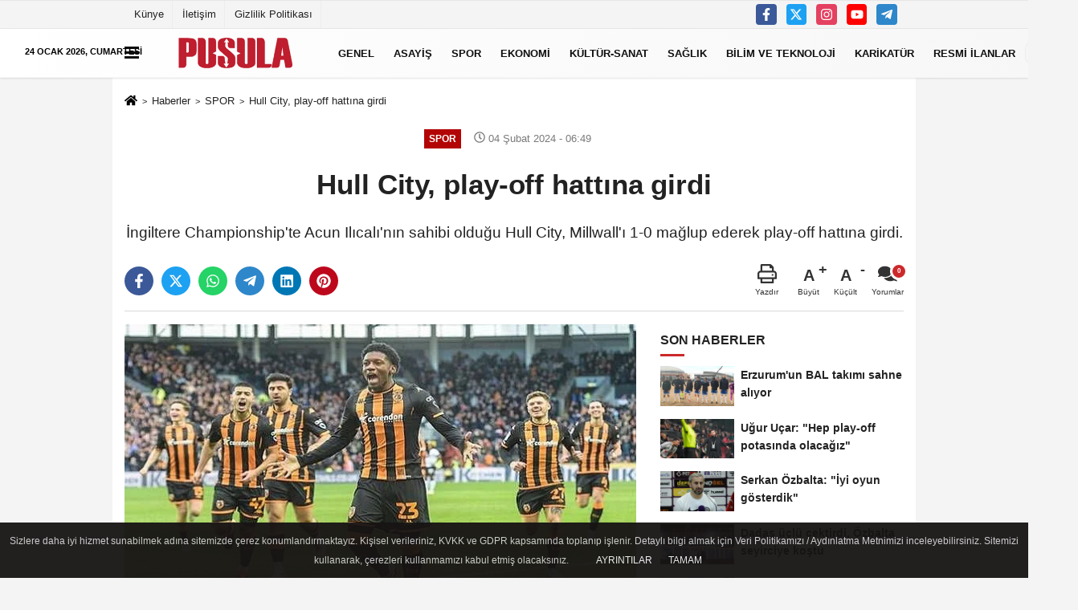

--- FILE ---
content_type: text/html; charset=UTF-8
request_url: https://www.gazetepusula.net/hull-city-play-off-hattina-girdi/344148/
body_size: 15333
content:

    <!DOCTYPE html>
    <html lang="tr-TR"><head>
    <meta name="format-detection" content="telephone=no"/>
    <meta id="meta-viewport" name="viewport" content="width=1200">    <meta charset="utf-8">
    <title>Hull City, play-off hattına girdi - SPOR - Erzurum Pusula Gazetesi - Son Dakika Erzurum Haberleri Güncel Haberler</title>
    <meta name="title" content="Hull City, play-off hattına girdi - SPOR - Erzurum Pusula Gazetesi - Son Dakika Erzurum Haberleri Güncel Haberler">
    <meta name="description" content="İngiltere Championship&#39;te Acun Ilıcalı&#39;nın sahibi olduğu Hull City, Millwall&#39;ı 1-0 mağlup ederek play-off hattına girdi.
">
    <meta name="datePublished" content="2024-02-04T06:49:08+03:00">
    <meta name="dateModified" content="2024-02-03T20:49:09+03:00">
         <meta name="articleSection" content="news">
         
        <meta name="articleAuthor" content="İHA">
        <link rel="canonical" href="https://www.gazetepusula.net/hull-city-play-off-hattina-girdi/344148/" />
    <link rel="manifest" href="https://www.gazetepusula.net/manifest.json">        <meta name="robots" content="max-image-preview:large" />
    <meta name="robots" content="max-snippet:160">
        <meta http-equiv="last-modified" content="2024-02-03T20:49:09+03:00" />
        <link rel="image_src" type="image/jpeg" href="https://www.gazetepusula.net/images/haberler/2024/02/hull-city-play-off-hattina-girdi-500-m.jpg"/>
	    <meta http-equiv="content-language" content="tr"/>
    <meta name="content-language" content="tr">
	<meta name="apple-mobile-web-app-status-bar-style" content="#ebe7e6">
	<meta name="msapplication-navbutton-color" content="#ebe7e6">
    <meta name="theme-color" content="#ebe7e6"/>
    <link rel="shortcut icon" type="image/x-icon" href="https://www.gazetepusula.net/favicon.png">
    <link rel="apple-touch-icon" href="https://www.gazetepusula.net/favicon.png">

    <meta property="og:site_name" content="https://www.gazetepusula.net" />
    <meta property="og:type" content="article" />
    <meta property="og:title" content="Hull City, play-off hattına girdi" />
    <meta property="og:url" content="https://www.gazetepusula.net/hull-city-play-off-hattina-girdi/344148/" />
    <meta property="og:description" content="İngiltere Championship&#39;te Acun Ilıcalı&#39;nın sahibi olduğu Hull City, Millwall&#39;ı 1-0 mağlup ederek play-off hattına girdi.
"/>
    <meta property="og:image" content="https://www.gazetepusula.net/images/haberler/2024/02/hull-city-play-off-hattina-girdi-500-m.jpg" />
    <meta property="og:locale" content="tr_TR" />
    <meta property="og:image:width" content="641" />
    <meta property="og:image:height" content="380" />
    <meta property="og:image:alt" content="Hull City, play-off hattına girdi" />
    
    <meta name="twitter:card" content="summary_large_image" />
    <meta name="twitter:url" content="https://www.gazetepusula.net/hull-city-play-off-hattina-girdi/344148/" />
    <meta name="twitter:title" content="Hull City, play-off hattına girdi" />
    <meta name="twitter:description" content="İngiltere Championship&#39;te Acun Ilıcalı&#39;nın sahibi olduğu Hull City, Millwall&#39;ı 1-0 mağlup ederek play-off hattına girdi.
" />
    <meta name="twitter:image:src" content="https://www.gazetepusula.net/images/haberler/2024/02/hull-city-play-off-hattina-girdi-500-m.jpg" />
    <meta name="twitter:domain" content="https://www.gazetepusula.net" />
    
            
    <link rel="alternate" type="application/rss+xml" title="Hull City, play-off hattına girdi" href="https://www.gazetepusula.net/rss_spor-haberleri_24.xml"/>
    
    <script type="text/javascript">
    var facebookApp = '';
    var facebookAppVersion = 'v10.0';
    var twitter_username = '';
    var reklamtime = "10000";
    var domainname = "https://www.gazetepusula.net";
    var splashcookie = null;
    var splashtime = null;
	var _TOKEN = "48fe1068880d7e69472900426582efde";
    </script>



<link rel="preload" as="style" href="https://www.gazetepusula.net/template/prime/assets/css/app.css?v=2023111313115020251003010409" />

<link rel="stylesheet" type="text/css" media='all' href="https://www.gazetepusula.net/template/prime/assets/css/app.css?v=2023111313115020251003010409"/>
  
<link rel="preload" as="script" href="https://www.gazetepusula.net/template/prime/assets/js/app.js?v=2023111313115020251003010409" />

<script src="https://www.gazetepusula.net/template/prime/assets/js/app.js?v=2023111313115020251003010409"></script>
  
    
   <script src="https://www.gazetepusula.net/template/prime/assets/js/sticky.sidebar.js?v=2023111313115020251003010409"></script>
   
    <script src="https://www.gazetepusula.net/template/prime/assets/js/libs/swiper/swiper.js?v=2023111313115020251003010409" defer></script>

   
        
     
    <script src="https://www.gazetepusula.net/template/prime/assets/js/print.min.js?v=2023111313115020251003010409" defer></script>
     
     
      
      
    <script src="https://www.gazetepusula.net/reg-sw.js?v=2023111313115020251003010409" defer></script>
    
         <script data-schema="organization" type="application/ld+json">
    {
        "@context": "https://schema.org",
        "@type": "Organization",
        "name": "Erzurum Pusula Gazetesi - Son Dakika Erzurum Haberleri Güncel Haberler",
        "url": "https://www.gazetepusula.net",
        "logo": {
        "@type": "ImageObject",
		"url": "https://www.gazetepusula.net/images/genel/footerlogo_3.png",
		"width": 360,
        "height": 90},
        "sameAs": [
            "https://www.facebook.com/gazetepusula.net/",
            "https://www.youtube.com/channel/UCqvBctn4EmnHZXx0S2lLbqw",
            "https://twitter.com/pusula25gzt",
            "https://www.instagram.com",
            "",
            "",
            ""
        ]
    }

        </script> 
    <script type="application/ld+json">
    {
        "@context": "https://schema.org",
        "@type": "BreadcrumbList",
		"@id": "https://www.gazetepusula.net/hull-city-play-off-hattina-girdi/344148/#breadcrumb",
        "itemListElement": [{
            "@type": "ListItem",
            "position": 1,
            "item": {
                "@id": "https://www.gazetepusula.net",
                "name": "Ana Sayfa"
            }
        }, {
            "@type": "ListItem",
            "position": 2,
            "item": {"@id": "https://www.gazetepusula.net/spor-haberleri/","name": "SPOR"
            }
        }, {
            "@type": "ListItem",
            "position": 3,
            "item": {
                "@id": "https://www.gazetepusula.net/hull-city-play-off-hattina-girdi/344148/",
                "name": "Hull City, play-off hattına girdi"
            }
        }]
    }
    </script>
      <script type="application/ld+json">
{
    "@context": "https://schema.org",
   "@type": "NewsArticle",
	"inLanguage":"tr-TR",
    "mainEntityOfPage": {
        "@type": "WebPage",
        "@id": "https://www.gazetepusula.net/hull-city-play-off-hattina-girdi/344148/"
    },
    "headline": "Hull City, play-off hattına girdi",
    "name": "Hull City, play-off hattına girdi",
    "articleBody": "İngiltere Championship&#39;in 30. haftasında Hull City, sahasında Millwall ile karşı karşıya geldi. Türk iş insanı Acun Ilıcalı&#39;nın sahibi olduğu ve ligde play-off yarışı veren Hull City&#39;de milli futbolcu Ozan Tufan mücadeleye 11&#39;de başladı. Turuncu-siyahlılar, 5. dakikada Jaden Philogene-Bidace&#39;in ayağından bulduğu golle maçı 1-0 kazandı. Bu sonuçla Hull City, ligde üst üste 2. galibiyetini elde ederek puanını 45&#39;e yükseltti. Ligde 6. sıraya çıkan Hull City, play-off hattına da girmiş oldu. İngiliz ekibinin yeni transferi Abdulkadir Ömür ise yedek kulübesinde bulunurken, maçta süre alamadı.
Turuncu-lacivertliler, bir sonraki hafta Swansea City&#39;yi konuk edecek.
",
    "articleSection": "SPOR",
	"wordCount": 89,
		"image": [{
	"@type": "ImageObject",
	"url": "https://www.gazetepusula.net/images/haberler/2024/02/hull-city-play-off-hattina-girdi-500-m.jpg", 
	"height": 380, 
	"width": 641 }], 
		
	 
    "datePublished": "2024-02-04T06:49:08+03:00",
    "dateModified": "2024-02-03T20:49:09+03:00",
    "genre": "news",
	"isFamilyFriendly":"True",
	"publishingPrinciples":"https://www.gazetepusula.net/gizlilik-ilkesi.html",
	
		"thumbnailUrl": "https://www.gazetepusula.net/images/haberler/2024/02/hull-city-play-off-hattina-girdi-500-m.jpg",
		
    "typicalAgeRange": "7-",
    "keywords": "",
	 	"author": {
        "@type": "Person",
        "name": "Melek Ahıskalı",
		"url": "https://www.gazetepusula.net/editor/melek-ahiskali"
    },
	    "publisher": {
        "@type": "Organization",
        "name": "Erzurum Pusula Gazetesi - Son Dakika Erzurum Haberleri Güncel Haberler",
        "logo": {
            "@type": "ImageObject",
            "url": "https://www.gazetepusula.net/images/genel/footerlogo_3.png",
            "width": 360,
            "height": 90        }
    }, 
	 "description": "İngiltere Championship&#39;te Acun Ilıcalı&#39;nın sahibi olduğu Hull City, Millwall&#39;ı 1-0 mağlup ederek play-off hattına girdi.
"
}

    </script>

<link rel="dns-prefetch" href="//cdn.p.analitik.bik.gov.tr">
<script>!function(){var t=document.createElement("script");t.setAttribute("src",'https://cdn.p.analitik.bik.gov.tr/tracker'+(typeof Intl!=="undefined"?(typeof (Intl||"").PluralRules!=="undefined"?'1':typeof Promise!=="undefined"?'2':typeof MutationObserver!=='undefined'?'3':'4'):'4')+'.js'),t.setAttribute("data-website-id","3a671c8d-e038-4948-b15f-83c237d5049a"),t.setAttribute("data-host-url",'//3a671c8d-e038-4948-b15f-83c237d5049a.collector.p.analitik.bik.gov.tr'),document.head.appendChild(t)}();</script>

<style>
.badge, .notlikeid {
    display: block;
}
.resmi-ilanlar-alti .badge, .sikayet {
    display: block !important;
}
.video-thumbnail:before {
    top: 30%;
    opacity: .9;
}
.sondakika-bg {
    max-width: 1420px !important;
	height:0px !important;
}
.sondakika-bg #bugun {
    color: #000;
    top: -57px;
    position: absolute;
    z-index: 9999;
    text-transform: uppercase;
    font-weight: bold;
    font-size: .7rem;
}
.sondakika-bg .col-md-7{
display:none !important;
}
@media only screen and (max-width: 1024px) {
.sondakika-bg {
 display:none !important;
}
footer .nav li:nth-child(5){
    display: block !important;
    text-align: center;
    margin: auto;
}
}
@media only screen and (max-width: 992px) {
.image-editor .gradient-bg{
    position: absolute;
    z-index: 30;
    left: 0px;
    bottom: -30px;
    right: 0px;
    padding: 10px 15px !important;
    background: linear-gradient(to bottom, transparent 0%, #000 90%, #000 100%) !important;
}
.image-editor .editor-heading{
 color: #fff !important;
}
.image-editor .image-editor-view{
padding: 0 !important;
}
.swiper-button-prev svg, .swiper-button-next svg {
    width: 30px;
    height: 30px;
}
.swiper-button-prev, .swiper-button-next {
    top: 40%;
}
}
</style>
<!-- Google Tag Manager -->
<script>(function(w,d,s,l,i){w[l]=w[l]||[];w[l].push({'gtm.start':
new Date().getTime(),event:'gtm.js'});var f=d.getElementsByTagName(s)[0],
j=d.createElement(s),dl=l!='dataLayer'?'&l='+l:'';j.async=true;j.src=
'https://www.googletagmanager.com/gtm.js?id='+i+dl;f.parentNode.insertBefore(j,f);
})(window,document,'script','dataLayer','GTM-KB6LSR8');</script>
<!-- End Google Tag Manager -->
<script async src="https://pagead2.googlesyndication.com/pagead/js/adsbygoogle.js?client=ca-pub-3255470995048212" crossorigin="anonymous"></script>
<script type="text/javascript">
var rightMouseClicked = false;

function handleMouseDown(e) {
  //e.button describes the mouse button that was clicked
  // 0 is left, 1 is middle, 2 is right
  if (e.button === 2) {
    rightMouseClicked = true;
  } else if (e.button === 0) {  
    //Do something if left button was clicked and right button is still pressed
    if (rightMouseClicked) {
      console.log("hello");
      //code
    }
  }
  console.log(rightMouseClicked);
}

function handleMouseUp(e) {
  if (e.button === 2) {
    rightMouseClicked = false;
  }
  console.log(rightMouseClicked);
}

document.addEventListener("mousedown", handleMouseDown);
document.addEventListener("mouseup", handleMouseUp);
document.addEventListener("contextmenu", function(e) {
  e.preventDefault();
});
//form tags to omit in NS6+:
var omitformtags=["input", "textarea", "select"]
omitformtags=omitformtags.join("|")
function disableselect(e){
if (omitformtags.indexOf(e.target.tagName.toLowerCase())==-1)
return false
}
function reEnable(){
return true
}
if (typeof document.onselectstart!="undefined")
document.onselectstart=new Function ("return false")
else{
document.onmousedown=disableselect
document.onmouseup=reEnable
}
</script>
</head>
<body class="">

   
    
    
 
         
         
 
<div class="container position-relative">
<div class="sabit-reklam fixed-reklam"></div>
<div class="sabit-reklam sag-sabit fixed-reklam"></div>
</div>
   


    
  
  
  <div class="container-fluid d-md-block d-none header-border">
<div class="container d-md-block d-none">

<div class="row">

<div class="col-md-7">
<ul class="nav text-12 float-left">
            
                    <li><a class="nav-link-top" href="https://www.gazetepusula.net/kunye.html" title="Künye" rel="external">Künye</a></li><li><a class="nav-link-top" href="https://www.gazetepusula.net/iletisim.html" title="İletişim" rel="external">İletişim</a></li><li><a class="nav-link-top" href="https://www.gazetepusula.net/gizlilik-politikasi.html" title="Gizlilik Politikası" rel="external">Gizlilik Politikası</a></li>            
                </ul></div>

<div class="col-md-5">

<div class="my-1 float-right">
                         <a href="https://www.facebook.com/gazetepusula.net/" title="https://www.facebook.com/gazetepusula.net/" target="_blank" rel="noopener" class="bg-facebook btn btn-icon-top rounded mr-2"><svg width="16" height="16" class="svg-wh">
                        <use xlink:href="https://www.gazetepusula.net/template/prime/assets/img/spritesvg.svg#facebook-f" />
                    </svg>
                        </a>
                                                                         <a href="https://twitter.com/pusula25gzt" title="https://twitter.com/pusula25gzt" target="_blank" rel="noopener" class="bg-twitter btn btn-icon-top rounded mr-2"><svg width="16" height="16" class="svg-wh">
                        <use xlink:href="https://www.gazetepusula.net/template/prime/assets/img/spritesvg.svg#twitterx" />
                    </svg>
                        </a>
                                                                         <a href="https://www.instagram.com" title="https://www.instagram.com" target="_blank" rel="noopener" class="bg-instagram btn btn-icon-top rounded mr-2"><svg width="16" height="16" class="svg-wh">
                        <use xlink:href="https://www.gazetepusula.net/template/prime/assets/img/spritesvg.svg#instagram" />
                    </svg>
                        </a>
                                                                         <a href="https://www.youtube.com/channel/UCqvBctn4EmnHZXx0S2lLbqw" title="https://www.youtube.com/channel/UCqvBctn4EmnHZXx0S2lLbqw" target="_blank" rel="noopener" class="bg-youtube btn btn-icon-top rounded mr-2"><svg width="16" height="16" class="svg-wh">
                        <use xlink:href="https://www.gazetepusula.net/template/prime/assets/img/spritesvg.svg#youtube" />
                    </svg>
                        </a>
                                                  
                         
                         
                                                    
                         
 
                         
                                                    
                         
                                                    
                         
                                                 <a href="admin" target="_blank" rel="noopener" class="bg-telegram btn btn-icon-top rounded mr-2" title="admin"><svg width="16" height="16" class="svg-wh">
                        <use xlink:href="https://www.gazetepusula.net/template/prime/assets/img/spritesvg.svg#telegram" />
                    </svg>
                        </a>
                                                  
                                                  
                         
</div>

</div>


  </div>              
</div>
</div>
    <div class="header-border"></div>
    <nav class="d-print-none navbar navbar-expand-lg bg-white align-items-center header box-shadow-menu">
    <div class="container"><div class="menu" data-toggle="modal" data-target="#menu-aside" data-toggle-class="modal-open-aside">
        <span class="menu-item"></span>
        <span class="menu-item"></span>
        <span class="menu-item"></span>
    </div>
    <a class="navbar-brand logo align-items-center" href="https://www.gazetepusula.net" title="Erzurum Pusula Gazetesi - Son Dakika Erzurum Haberleri Güncel Haberler"><picture>
  <source data-srcset="https://www.gazetepusula.net/images/genel/footerlogo.webp?v=2023111313115020251003010409" type="image/webp" class="img-fluid logoh">
  <source data-srcset="https://www.gazetepusula.net/images/genel/footerlogo_3.png?v=2023111313115020251003010409" type="image/jpeg" class="img-fluid logoh"> 
  <img src="https://www.gazetepusula.net/images/genel/footerlogo_3.png?v=2023111313115020251003010409" alt="Anasayfa" class="img-fluid logoh" width="100%" height="100%">
</picture></a>
    <ul class="navbar-nav mr-auto font-weight-bolder nav-active-border bottom b-primary d-none d-md-flex">
    <li class="nav-item text-uppercase"><a class="nav-link text-uppercase" href="https://www.gazetepusula.net/genel/" title="GENEL"  rel="external" >GENEL</a></li><li class="nav-item text-uppercase"><a class="nav-link text-uppercase" href="https://www.gazetepusula.net/asayis/" title="ASAYİŞ"  rel="external" >ASAYİŞ</a></li><li class="nav-item text-uppercase"><a class="nav-link text-uppercase" href="https://www.gazetepusula.net/spor-haberleri/" title="SPOR"  rel="external" >SPOR</a></li><li class="nav-item text-uppercase"><a class="nav-link text-uppercase" href="https://www.gazetepusula.net/ekonomi/" title="EKONOMİ"  rel="external" >EKONOMİ</a></li><li class="nav-item text-uppercase"><a class="nav-link text-uppercase" href="https://www.gazetepusula.net/kultur-sanat/" title="KÜLTÜR-SANAT"  rel="external" >KÜLTÜR-SANAT</a></li><li class="nav-item text-uppercase"><a class="nav-link text-uppercase" href="https://www.gazetepusula.net/saglik/" title="SAĞLIK"  rel="external" >SAĞLIK</a></li><li class="nav-item text-uppercase"><a class="nav-link text-uppercase" href="https://www.gazetepusula.net/bilim-ve-teknoloji/" title="BİLİM VE TEKNOLOJİ"  rel="external" >BİLİM VE TEKNOLOJİ</a></li><li class="nav-item text-uppercase"><a class="nav-link text-uppercase" href="https://www.gazetepusula.net/karikaturler/" rel="external" >KARİKATÜR</a></li><li class="nav-item text-uppercase"><a class="nav-link text-uppercase" href="https://www.gazetepusula.net/resmi-ilanlar/" title="RESMİ İLANLAR"  rel="external" >RESMİ İLANLAR</a></li>    </ul>
    
    <ul class="navbar-nav ml-auto align-items-center font-weight-bolder">
        <li class="nav-item"><a href="javascript:;" data-toggle="modal" data-target="#search-box" class="search-button nav-link py-1" title="Arama"><svg class="svg-bl" width="14" height="18">
                        <use xlink:href="https://www.gazetepusula.net/template/prime/assets/img/spritesvg.svg#search" />
                    </svg> <span> Ara</span></a></li>
    </ul>
    </div></nav>

</header>

<div class="container-fluid d-md-block sondakika-bg d-print-none">
    <div class="row py-s px-3">
    
        <div class="col-md-5">
                    <span id="bugun">Bugün                                                        <script>
                                      
                                       function tarihsaat() {
                                           var b = new Date, g = b.getSeconds(), d = b.getMinutes(), a = b.getHours(), c = b.getDay(), h = b.getDate(), k = b.getMonth(), b = b.getFullYear();
                                           10 > a && (a = "0" + a);
                                           10 > g && (g = "0" + g);
                                           10 > d && (d = "0" + d);
                                           document.getElementById("bugun").innerHTML = h + " " + "Ocak Şubat Mart Nisan Mayıs Haziran Temmuz Ağustos Eylül Ekim Kasım Aralık".split(" ")[k] + " " + b + ", " + "Pazar Pazartesi Salı Çarşamba Perşembe Cuma Cumartesi".split(" ")[c] + " ";
                                           setTimeout("tarihsaat()", 1E3)
                                       }
                                       function CC_noErrors() {
                                           return !0
                                       }
                                       window.onerror = CC_noErrors;
                                       function bookmarksite(b, g) {
                                           document.all ? window.external.AddFavorite(g, b) : window.sidebar && window.sidebar.addPanel(b, g, "")
                                       }
                                      
                                       tarihsaat();</script></span> 
        </div> 


        <div class="col-md-7 d-none d-md-block">
         	
	<div class="text-right text-16">
				                                <a href="https://www.gazetepusula.net/kose-yazarlari/" class="px-3" title="Köşe Yazarları" rel="external"><svg class="svg-whss" width="18" height="18">
                        <use xlink:href="https://www.gazetepusula.net/template/prime/assets/img/sprite.svg#user-edit" />
                    </svg> Yazarlar</a>                                <a class="px-3" href="https://www.gazetepusula.net/kullanici-girisi/" rel="external"><svg class="svg-whss" width="18" height="18">
                        <use xlink:href="https://www.gazetepusula.net/template/prime/assets/img/sprite.svg#user" />
                    </svg> Üye Paneli</a>
                            </div>
        </div>   
    </div>
</div>

            
        

 
    <div class="fixed-share bg-white box-shadow is-hidden align-items-center d-flex post-tools px-3">
        <span class="bg-facebook post-share share-link" onClick="ShareOnFacebook('https://www.gazetepusula.net/hull-city-play-off-hattina-girdi/344148/');return false;" title="facebook"><svg width="18" height="18" class="svg-wh"><use xlink:href="https://www.gazetepusula.net/template/prime/assets/img/sprite.svg?v=1#facebook-f"></use></svg>
        </span>
        <span class="bg-twitter post-share share-link" onClick="ShareOnTwitter('https://www.gazetepusula.net/hull-city-play-off-hattina-girdi/344148/', 'tr', '', 'Hull City, play-off hattına girdi')" title="twitter"><svg width="18" height="18" class="svg-wh"><use xlink:href="https://www.gazetepusula.net/template/prime/assets/img/sprite.svg?v=1#twitterx"></use></svg></span>
        <a rel="noopener" class="bg-whatsapp post-share share-link" href="https://api.whatsapp.com/send?text=Hull City, play-off hattına girdi https://www.gazetepusula.net/hull-city-play-off-hattina-girdi/344148/" title="whatsapp"><svg width="18" height="18" class="svg-wh"><use xlink:href="https://www.gazetepusula.net/template/prime/assets/img/sprite.svg?v=1#whatsapp"></use></svg></a>
         <a target="_blank" rel="noopener" class="bg-telegram post-share share-link" href="https://t.me/share/url?url=https://www.gazetepusula.net/hull-city-play-off-hattina-girdi/344148/&text=Hull City, play-off hattına girdi" title="telegram"><svg width="18" height="18" class="svg-wh"><use xlink:href="https://www.gazetepusula.net/template/prime/assets/img/sprite.svg?v=1#telegram"></use></svg></a>
         <a target="_blank" rel="noopener" class="bg-linkedin post-share share-link" href="https://www.linkedin.com/shareArticle?url=https://www.gazetepusula.net/hull-city-play-off-hattina-girdi/344148/" title="linkedin"><svg width="18" height="18" class="svg-wh"><use xlink:href="https://www.gazetepusula.net/template/prime/assets/img/sprite.svg?v=1#linkedin"></use></svg></a>
         <a target="_blank" rel="noopener" class="bg-pinterest post-share share-link" href="https://pinterest.com/pin/create/button/?url=https://www.gazetepusula.net/hull-city-play-off-hattina-girdi/344148/&media=https://www.gazetepusula.net/images/haberler/2024/02/hull-city-play-off-hattina-girdi-500-m.jpg&description=Hull City, play-off hattına girdi" title="pinterest"><svg width="18" height="18" class="svg-wh"><use xlink:href="https://www.gazetepusula.net/template/prime/assets/img/sprite.svg?v=1#pinterest"></use></svg></a>
                   
        
        <div class="ml-auto d-flex align-items-center">
     
          
            <a href="javascript:;" class="font-buyut text-muted text-center font-button plus mr-2">
                <span>A</span>
                <div class="text-10 font-weight-normal">Büyüt</div>
            </a>
            <a href="javascript:;" class="font-kucult text-muted text-center font-button mr-2">
                <span>A</span>
                <div class="text-10 font-weight-normal">Küçült</div>
            </a>
                        <a href="javascript:;" class="text-muted text-center position-relative scroll-go" data-scroll="yorumlar-344148" data-count="0">
                <svg class="svg-gr" width="24" height="24"><use xlink:href="https://www.gazetepusula.net/template/prime/assets/img/sprite.svg?v=1#comments" /></svg>
                <div class="text-10">Yorumlar</div>
            </a>
                    </div>
    </div>    
    
    <div class="print-body" id="print-344148">
        <div class="container py-1 bg-white"> 
            <nav aria-label="breadcrumb">
                <ol class="breadcrumb justify-content-left">
                    <li class="breadcrumb-item"><a href="https://www.gazetepusula.net" title="Ana Sayfa"><svg class="svg-br-2" width="16" height="16"><use xlink:href="https://www.gazetepusula.net/template/prime/assets/img/sprite.svg?v=1#home" /></svg></a></li>
                    <li class="breadcrumb-item"><a href="https://www.gazetepusula.net/arsiv/" title="Arşiv">Haberler</a></li>
                                        <li class="breadcrumb-item"><a href="https://www.gazetepusula.net/spor-haberleri/" title="SPOR">SPOR</a></li>
                                        <li class="breadcrumb-item active d-md-block d-none" aria-current="page"><a href="https://www.gazetepusula.net/hull-city-play-off-hattina-girdi/344148/" title="Hull City, play-off hattına girdi">Hull City, play-off hattına girdi</a></li>
                </ol>
            </nav>
     
     
             
             <div id="haberler">
                 <div class="haber-kapsa print-body" id="print-344148">
                    <div class="news-start">
                        <article id="haber-344148">
                            <div   class="text-md-center" >
                                <div class="text-muted text-sm py-2 d-md-flex align-items-center justify-content-center d-none">
                                    <div class="badge badge-lg text-uppercase bg-primary mr-3 " style="background: !important;">
                                        SPOR                                    </div>
                                    <div class="text-12 text-fade"><svg class="svg-gr-2" width="14" height="14"><use xlink:href="https://www.gazetepusula.net/template/prime/assets/img/sprite.svg?v=1#clock"></use></svg>
                                        04 Şubat 2024 - 06:49                                    </div>
                                    <div class="ml-3 text-12 text-fade">
                                                                            </div>
                                </div>
                                
                                                                
                                <h1 class="text-36 post-title my-2 py-2 font-weight-bold">
                                    Hull City, play-off hattına girdi                                </h1>
                                
                                                                                                   <h2 class="text-2222 mb-0 my-2 py-2 font-weight-normal">İngiltere Championship'te Acun Ilıcalı'nın sahibi olduğu Hull City, Millwall'ı 1-0 mağlup ederek play-off hattına girdi.
</h2>
                                                                                                  
                                
                                <div class="text-muted text-sm py-2 d-md-none align-items-center d-flex text-nowrap">
                                     <div class="badge badge-lg text-uppercase bg-primary mr-3">
                                        SPOR                                    </div>
                                    <div class="text-12">
                                        04 Şubat 2024 - 06:49                                    </div>
                                    <div class="ml-3 d-none d-md-block text-12">
                                                                            </div>
                                </div>
                                
                               
                                
                                
                                
                                


<div class="fix-socials_btm d-flex d-md-none">
 <div class="post-tools">
                                   <a rel="noopener" class="post-share share-link" href="https://www.gazetepusula.net" title="Ana Sayfa"><svg width="18" height="18" class="svg-wh"><use xlink:href="https://www.gazetepusula.net/template/prime/assets/img/sprite.svg?v=1#home"></use></svg></a>
                                    <span class="bg-facebook post-share share-link" onClick="ShareOnFacebook('https://www.gazetepusula.net/hull-city-play-off-hattina-girdi/344148/');return false;" title="facebook"><svg width="18" height="18" class="svg-wh"><use xlink:href="https://www.gazetepusula.net/template/prime/assets/img/sprite.svg?v=1#facebook-f"></use></svg>
                                    </span>
                                    <span class="bg-twitter post-share share-link" onClick="ShareOnTwitter('https://www.gazetepusula.net/hull-city-play-off-hattina-girdi/344148/', 'tr', '', 'Hull City, play-off hattına girdi')" title="twitter"><svg width="18" height="18" class="svg-wh"><use xlink:href="https://www.gazetepusula.net/template/prime/assets/img/sprite.svg?v=1#twitterx"></use></svg>
                                    </span>
                                    <a target="_blank" rel="noopener" class="bg-whatsapp post-share share-link" href="https://api.whatsapp.com/send?text=Hull City, play-off hattına girdi https://www.gazetepusula.net/hull-city-play-off-hattina-girdi/344148/" title="whatsapp"><svg width="18" height="18" class="svg-wh"><use xlink:href="https://www.gazetepusula.net/template/prime/assets/img/sprite.svg?v=1#whatsapp"></use></svg></a>
                                     <a target="_blank" rel="noopener" class="bg-telegram post-share share-link" href="https://t.me/share/url?url=https://www.gazetepusula.net/hull-city-play-off-hattina-girdi/344148/&text=Hull City, play-off hattına girdi" title="telegram"><svg width="18" height="18" class="svg-wh"><use xlink:href="https://www.gazetepusula.net/template/prime/assets/img/sprite.svg?v=1#telegram"></use></svg></a>
                                     <a target="_blank" rel="noopener" class="bg-linkedin post-share share-link" href="https://www.linkedin.com/shareArticle?url=https://www.gazetepusula.net/hull-city-play-off-hattina-girdi/344148/" title="linkedin"><svg width="18" height="18" class="svg-wh"><use xlink:href="https://www.gazetepusula.net/template/prime/assets/img/sprite.svg?v=1#linkedin"></use></svg></a>
                                    <a target="_blank" rel="noopener" class="bg-pinterest post-share share-link" href="https://pinterest.com/pin/create/button/?url=https://www.gazetepusula.net/hull-city-play-off-hattina-girdi/344148/&media=https://www.gazetepusula.net/images/haberler/2024/02/hull-city-play-off-hattina-girdi-500-m.jpg&description=Hull City, play-off hattına girdi" title="pinterest"><svg width="18" height="18" class="svg-wh"><use xlink:href="https://www.gazetepusula.net/template/prime/assets/img/sprite.svg?v=1#pinterest"></use></svg></a>
                                    <div class="ml-5 ml-auto d-flex align-items-center">
                                     
                                                                                <a href="javascript:;" class="text-muted text-center position-relative scroll-go d-md-inline-block " data-scroll="yorumlar-344148" data-count="0">
                                            <svg class="svg-gr" width="24" height="24"><use xlink:href="https://www.gazetepusula.net/template/prime/assets/img/sprite.svg?v=1#comments" /></svg>
                                            <div class="text-10">Yorumlar</div>
                                        </a>
                                                                            </div>
                                </div>
</div>

                        
                                <div class="post-tools my-3 d-flex d-print-none flex-scroll flex-wrap">
                                    <span class="bg-facebook post-share share-link" onClick="ShareOnFacebook('https://www.gazetepusula.net/hull-city-play-off-hattina-girdi/344148/');return false;" title="facebook"><svg width="18" height="18" class="svg-wh"><use xlink:href="https://www.gazetepusula.net/template/prime/assets/img/sprite.svg?v=1#facebook-f"></use></svg>
                                    </span>
                                    <span class="bg-twitter post-share share-link" onClick="ShareOnTwitter('https://www.gazetepusula.net/hull-city-play-off-hattina-girdi/344148/', 'tr', '', 'Hull City, play-off hattına girdi')" title="twitter"><svg width="18" height="18" class="svg-wh"><use xlink:href="https://www.gazetepusula.net/template/prime/assets/img/sprite.svg?v=1#twitterx"></use></svg>
                                    </span>
                                    <a target="_blank" rel="noopener" class="bg-whatsapp post-share share-link" href="https://api.whatsapp.com/send?text=Hull City, play-off hattına girdi https://www.gazetepusula.net/hull-city-play-off-hattina-girdi/344148/" title="whatsapp"><svg width="18" height="18" class="svg-wh"><use xlink:href="https://www.gazetepusula.net/template/prime/assets/img/sprite.svg?v=1#whatsapp"></use></svg></a>
                                     <a target="_blank" rel="noopener" class="bg-telegram post-share share-link" href="https://t.me/share/url?url=https://www.gazetepusula.net/hull-city-play-off-hattina-girdi/344148/&text=Hull City, play-off hattına girdi" title="telegram"><svg width="18" height="18" class="svg-wh"><use xlink:href="https://www.gazetepusula.net/template/prime/assets/img/sprite.svg?v=1#telegram"></use></svg></a>
                                     <a target="_blank" rel="noopener" class="bg-linkedin post-share share-link" href="https://www.linkedin.com/shareArticle?url=https://www.gazetepusula.net/hull-city-play-off-hattina-girdi/344148/" title="linkedin"><svg width="18" height="18" class="svg-wh"><use xlink:href="https://www.gazetepusula.net/template/prime/assets/img/sprite.svg?v=1#linkedin"></use></svg></a>
                                    <a target="_blank" rel="noopener" class="bg-pinterest post-share share-link" href="https://pinterest.com/pin/create/button/?url=https://www.gazetepusula.net/hull-city-play-off-hattina-girdi/344148/&media=https://www.gazetepusula.net/images/haberler/2024/02/hull-city-play-off-hattina-girdi-500-m.jpg&description=Hull City, play-off hattına girdi" title="pinterest"><svg width="18" height="18" class="svg-wh"><use xlink:href="https://www.gazetepusula.net/template/prime/assets/img/sprite.svg?v=1#pinterest"></use></svg></a>
                                   
                                    


                                                                       
                                    <div class="ml-5 ml-auto d-flex align-items-center">
                                                                                                                       <a href="javascript:;" class="text-muted text-center mr-4 printer d-none d-md-inline-block" name="print344148" id="344148" title="Yazdır">
                                            <svg class="svg-gr" width="24" height="24"><use xlink:href="https://www.gazetepusula.net/template/prime/assets/img/sprite.svg?v=1#print" /></svg>
                                            <div class="text-10">Yazdır</div>
                                        </a>
                                                                                <a href="javascript:;" class="font-buyut text-muted text-center font-button plus mr-2">
                                            <span>A</span>
                                            <div class="text-10 font-weight-normal">Büyüt</div>
                                        </a>
                                        <a href="javascript:;" class="font-kucult text-muted text-center font-button mr-2">
                                            <span>A</span>
                                            <div class="text-10 font-weight-normal">Küçült</div>
                                        </a>
                                                                                <a href="javascript:;" class="text-muted text-center position-relative scroll-go d-none d-md-inline-block " data-scroll="yorumlar-344148" data-count="0">
                                            <svg class="svg-gr" width="24" height="24"><use xlink:href="https://www.gazetepusula.net/template/prime/assets/img/sprite.svg?v=1#comments" /></svg>
                                            <div class="text-10">Yorumlar</div>
                                        </a>
                                                                            </div>
                                </div>
                            </div>
                            
                            
                            <div class="border-bottom my-3"></div>
                            <div class="row">
                                <div class="col-md-8">
                                    <div class="lazy mb-4 responsive-image">
                                                                                
        <a target="_blank" data-fancybox="image" href="https://www.gazetepusula.net/images/haberler/2024/02/hull-city-play-off-hattina-girdi-500.jpg" title="Hull City, play-off hattına girdi"><picture>
  <source data-srcset="https://www.gazetepusula.net/images/haberler/2024/02/hull-city-play-off-hattina-girdi-500-webp.webp" type="image/webp">
  <source data-srcset="https://www.gazetepusula.net/images/haberler/2024/02/hull-city-play-off-hattina-girdi-500.jpg" type="image/jpeg"> 
  <img src="https://www.gazetepusula.net/template/prime/assets/img/641x380.jpg?v=2023111313115020251003010409" data-src="https://www.gazetepusula.net/images/haberler/2024/02/hull-city-play-off-hattina-girdi-500.jpg" alt="Hull City, play-off hattına girdi" class="img-fluid lazy" width="100%" height="100%">
</picture></a>		
	   


                                    
                                                                                
                                        
                                    </div>
                                    
                                                  
                                    
                                                                 
                               
                                    <div class="post-body my-3">
                                    
                                                                        
                                                                                    <div class="img_position_left">
                                                    <div class=" text-center" ><div class=""><img data-src="https://www.gazetepusula.net/images/reklam/cats_3.jpg" alt="Reklam" class="img-fluid lazy" /></div></div>                                                </div>
                                                                                        
   

 <div class="detay" property="articleBody">  
 
                                                             
                                                              
<p>İngiltere Championship'in 30. haftasında Hull City, sahasında Millwall ile karşı karşıya geldi. Türk iş insanı Acun Ilıcalı'nın sahibi olduğu ve ligde play-off yarışı veren Hull City'de milli futbolcu Ozan Tufan mücadeleye 11'de başladı. Turuncu-siyahlılar, 5. dakikada Jaden Philogene-Bidace'in ayağından bulduğu golle maçı 1-0 kazandı. Bu sonuçla Hull City, ligde üst üste 2. galibiyetini elde ederek puanını 45'e yükseltti. Ligde 6. sıraya çıkan Hull City, play-off hattına da girmiş oldu. İngiliz ekibinin yeni transferi Abdulkadir Ömür ise yedek kulübesinde bulunurken, maçta süre alamadı.<br />
Turuncu-lacivertliler, bir sonraki hafta Swansea City'yi konuk edecek.</p>
İHA  
    
  
 </div>                                   

         
         
         
         
         
                   
                                        
                                    
                                                                                
                                                                       
                                        
										                                      
                                    </div>
                                    
     
   
                              
        
      

      
          
    
     

 




 


                                                          


<div class="my-3 py-1 d-print-none commenttab" id="yorumlar-344148">
    <div class="b-t">
        <div class="nav-active-border b-primary top">
            <ul class="nav font-weight-bold  align-items-center" id="myTab" role="tablist">
                                <li class="nav-item" role="tab" aria-selected="false">
                    <a class="nav-link py-3 active" id="comments-tab-344148"
                       data-toggle="tab" href="#comments-344148"><span
                            class="d-md-block text-16">YORUMLAR</span></a>
                </li>


                            </ul>

        </div>
    </div>


    <div class="tab-content">
        
        <div class="tab-pane show active" id="comments-344148">
            <div class="my-3">
                <div class="commentResult"></div>


                <form class="contact_form commentstyle" action="" onsubmit="return tumeva.commentSubmit(this)"
                      name="yorum">

                    <div class="reply my-2" id="kim" style="display:none;"><strong> <span></span>
                        </strong> adlı kullanıcıya cevap                        <a href="#" class="notlikeid reply-comment-cancel">x</a>
                    </div>

                    

                    <div class="form-group">

 
<textarea onkeyup="textCounterJS(this.form.Yorum,this.form.remLensoz,1000);" id="yorum" type="text" minlength="10"
          name="Yorum"
          required="required" class="form-control pb-4" placeholder="Kanunlara aykırı, konuyla ilgisi olmayan, küfür içeren yorumlar onaylanmamaktadır.IP adresiniz kaydedilmektedir."></textarea>
                        <label for="remLensoz">
                            <input autocomplete="off" class="commentbgr text-12 border-0 py-2 px-1" readonly
                                   id="remLensoz" name="remLensoz" type="text" maxlength="3"
                                   value="2000 karakter"/>
                        </label>
                        <script type="text/javascript">
                            function textCounterJS(field, cntfield, maxlimit) {
                                if (field.value.length > maxlimit)
                                    field.value = field.value.substring(0, maxlimit);
                                else
                                    cntfield.value = (maxlimit - field.value.length).toString().concat(' karakter');
                            }
                        </script>

                    </div>


                    

                    

                    <div class="row">
                                                <div class="col-md-6">
                            <div class="form-group">
                                <input autocomplete="off" type="text" maxlength="75" name="AdSoyad" class="form-control"
                                       id="adsoyad" required placeholder="Ad / Soyad">
                            </div>
                        </div>
                                                                    </div>


                    

                    <input type="hidden" name="Baglanti" value="0" class="YorumId"/>
                    <input type="hidden" name="Durum" value="YorumGonder"/>
                    <input type="hidden" name="VeriId" value="344148"/>
                    <input type="hidden" name="Tip" value="1"/>
                    <input type="hidden" name="show" value="20260125"/>
                    <input type="hidden" name="token" value="48fe1068880d7e69472900426582efde">

                    <button id="send" type="submit"
                            class="text-14 btn btn-sm btn-primary px-4 font-weight-bold"> Gönder</button>

                </form>
                            </div>


        

        <!-- yorumlar -->
        </div>
                    </div>
</div>

     


<div class="btnGoHomePage mt-3"><a href="https://www.gazetepusula.net"><strong class="click-tracking" data-event-category="detailHomeButton" data-event-label="Anasayfaya Dönmek İçin Tıklayınız" data-event-action="click" title="ANASAYFA">ANASAYFAYA DÖNMEK İÇİN TIKLAYINIZ</strong></a></div>
            



                                   
<div class="heading d-print-none py-3">İlginizi Çekebilir</div>
<div class="row row-sm list-grouped d-print-none">
              <div class="col-md-6">
                                    <div class="list-item block">
                                        <a href="https://www.gazetepusula.net/erzurum-un-bal-takimi-sahne-aliyor/378440/" rel="external" title="Erzurum'un BAL takımı sahne alıyor"><picture>
  <source data-srcset="https://www.gazetepusula.net/images/haberler/2026/01/erzurum-un-bal-takimi-sahne-aliyor-1885-twebp.webp" type="image/webp" class="img-fluid">
  <source data-srcset="https://www.gazetepusula.net/images/haberler/2026/01/erzurum-un-bal-takimi-sahne-aliyor-1885-t.jpeg" type="image/jpeg" class="img-fluid"> 
  <img src="https://www.gazetepusula.net/template/prime/assets/img/313x170.jpg?v=2023111313115020251003010409" data-src="https://www.gazetepusula.net/images/haberler/2026/01/erzurum-un-bal-takimi-sahne-aliyor-1885-t.jpeg" alt="Erzurum'un BAL takımı sahne alıyor" class="img-fluid lazy maxh3" width="384" height="208">
</picture></a>
                                        <div class="list-content">
                                            <div class="list-body h-2x"><a href="https://www.gazetepusula.net/erzurum-un-bal-takimi-sahne-aliyor/378440/" rel="external" title="Erzurum'un BAL takımı sahne alıyor" class="list-title mt-1">Erzurum'un BAL takımı sahne alıyor</a>
                                            </div>
                                        </div>
                                    </div>
                                </div>
                            
    
                        <div class="col-md-6">
                                    <div class="list-item block">
                                        <a href="https://www.gazetepusula.net/ugur-ucar-hep-play-off-potasinda-olacagiz/378439/" rel="external" title="Uğur Uçar: "Hep play-off potasında olacağız""><picture>
  <source data-srcset="https://www.gazetepusula.net/images/haberler/2026/01/ugur-ucar-hep-play-off-potasinda-olacagiz-8556-twebp.webp" type="image/webp" class="img-fluid">
  <source data-srcset="https://www.gazetepusula.net/images/haberler/2026/01/ugur-ucar-hep-play-off-potasinda-olacagiz-8556-t.jpg" type="image/jpeg" class="img-fluid"> 
  <img src="https://www.gazetepusula.net/template/prime/assets/img/313x170.jpg?v=2023111313115020251003010409" data-src="https://www.gazetepusula.net/images/haberler/2026/01/ugur-ucar-hep-play-off-potasinda-olacagiz-8556-t.jpg" alt="Uğur Uçar: "Hep play-off potasında olacağız"" class="img-fluid lazy maxh3" width="384" height="208">
</picture></a>
                                        <div class="list-content">
                                            <div class="list-body h-2x"><a href="https://www.gazetepusula.net/ugur-ucar-hep-play-off-potasinda-olacagiz/378439/" rel="external" title="Uğur Uçar: "Hep play-off potasında olacağız"" class="list-title mt-1">Uğur Uçar: "Hep play-off potasında olacağız"</a>
                                            </div>
                                        </div>
                                    </div>
                                </div>
                            
    
                        <div class="col-md-6">
                                    <div class="list-item block">
                                        <a href="https://www.gazetepusula.net/serkan-ozbalta-iyi-oyun-gosterdik/378438/" rel="external" title="Serkan Özbalta: "İyi oyun gösterdik""><picture>
  <source data-srcset="https://www.gazetepusula.net/images/haberler/2026/01/serkan-ozbalta-iyi-oyun-gosterdik-5733-twebp.webp" type="image/webp" class="img-fluid">
  <source data-srcset="https://www.gazetepusula.net/images/haberler/2026/01/serkan-ozbalta-iyi-oyun-gosterdik-5733-t.webp" type="image/jpeg" class="img-fluid"> 
  <img src="https://www.gazetepusula.net/template/prime/assets/img/313x170.jpg?v=2023111313115020251003010409" data-src="https://www.gazetepusula.net/images/haberler/2026/01/serkan-ozbalta-iyi-oyun-gosterdik-5733-t.webp" alt="Serkan Özbalta: "İyi oyun gösterdik"" class="img-fluid lazy maxh3" width="384" height="208">
</picture></a>
                                        <div class="list-content">
                                            <div class="list-body h-2x"><a href="https://www.gazetepusula.net/serkan-ozbalta-iyi-oyun-gosterdik/378438/" rel="external" title="Serkan Özbalta: "İyi oyun gösterdik"" class="list-title mt-1">Serkan Özbalta: "İyi oyun gösterdik"</a>
                                            </div>
                                        </div>
                                    </div>
                                </div>
                            
    
                        <div class="col-md-6">
                                    <div class="list-item block">
                                        <a href="https://www.gazetepusula.net/dadas-uclu-cektirdi-ozbalta-seyirciye-kostu/378437/" rel="external" title="Dadaş üçlü çektirdi, Özbalta seyirciye koştu"><picture>
  <source data-srcset="https://www.gazetepusula.net/images/haberler/2026/01/dadas-uclu-cektirdi-ozbalta-seyirciye-kostu-3541-twebp.webp" type="image/webp" class="img-fluid">
  <source data-srcset="https://www.gazetepusula.net/images/haberler/2026/01/dadas-uclu-cektirdi-ozbalta-seyirciye-kostu-3541-t.jpeg" type="image/jpeg" class="img-fluid"> 
  <img src="https://www.gazetepusula.net/template/prime/assets/img/313x170.jpg?v=2023111313115020251003010409" data-src="https://www.gazetepusula.net/images/haberler/2026/01/dadas-uclu-cektirdi-ozbalta-seyirciye-kostu-3541-t.jpeg" alt="Dadaş üçlü çektirdi, Özbalta seyirciye koştu" class="img-fluid lazy maxh3" width="384" height="208">
</picture></a>
                                        <div class="list-content">
                                            <div class="list-body h-2x"><a href="https://www.gazetepusula.net/dadas-uclu-cektirdi-ozbalta-seyirciye-kostu/378437/" rel="external" title="Dadaş üçlü çektirdi, Özbalta seyirciye koştu" class="list-title mt-1">Dadaş üçlü çektirdi, Özbalta seyirciye koştu</a>
                                            </div>
                                        </div>
                                    </div>
                                </div>
                            
    
           </div>





</div>
                                
                          
                            <div class="col-md-4 d-print-none sidebar344148">











	<div class="heading my-2">Son Haberler</div>
         
    <div class="list-grid">                    <a href="https://www.gazetepusula.net/erzurum-un-bal-takimi-sahne-aliyor/378440/" title="Erzurum'un BAL takımı sahne alıyor" rel="external" class="list-item mb-0 py-2">
                       <picture>
  <source data-srcset="https://www.gazetepusula.net/images/haberler/2026/01/erzurum-un-bal-takimi-sahne-aliyor-1885-twebp.webp" type="image/webp">
  <source data-srcset="https://www.gazetepusula.net/images/haberler/2026/01/erzurum-un-bal-takimi-sahne-aliyor-1885-t.jpeg" type="image/jpeg"> 
  <img src="https://www.gazetepusula.net/template/prime/assets/img/92x50-l.jpg?v=2023111313115020251003010409" data-src="https://www.gazetepusula.net/images/haberler/2026/01/erzurum-un-bal-takimi-sahne-aliyor-1885-t.jpeg" alt="Erzurum'un BAL takımı sahne alıyor" class="img-fluid lazy w-92 mh-50px" width="92" height="50">
</picture>                        <div class="list-content py-0 ml-2">
                            <div class="list-body h-2x">
                                <div class="list-title h-2x text-topnews text-15 lineblockh">
                                    Erzurum'un BAL takımı sahne alıyor                                </div>
                            </div>
                        </div>
                    </a>
                                        <a href="https://www.gazetepusula.net/ugur-ucar-hep-play-off-potasinda-olacagiz/378439/" title="Uğur Uçar: Hep play-off potasında olacağız" rel="external" class="list-item mb-0 py-2">
                       <picture>
  <source data-srcset="https://www.gazetepusula.net/images/haberler/2026/01/ugur-ucar-hep-play-off-potasinda-olacagiz-8556-twebp.webp" type="image/webp">
  <source data-srcset="https://www.gazetepusula.net/images/haberler/2026/01/ugur-ucar-hep-play-off-potasinda-olacagiz-8556-t.jpg" type="image/jpeg"> 
  <img src="https://www.gazetepusula.net/template/prime/assets/img/92x50-l.jpg?v=2023111313115020251003010409" data-src="https://www.gazetepusula.net/images/haberler/2026/01/ugur-ucar-hep-play-off-potasinda-olacagiz-8556-t.jpg" alt="Uğur Uçar: "Hep play-off potasında olacağız"" class="img-fluid lazy w-92 mh-50px" width="92" height="50">
</picture>                        <div class="list-content py-0 ml-2">
                            <div class="list-body h-2x">
                                <div class="list-title h-2x text-topnews text-15 lineblockh">
                                    Uğur Uçar: "Hep play-off potasında olacağız"                                </div>
                            </div>
                        </div>
                    </a>
                                        <a href="https://www.gazetepusula.net/serkan-ozbalta-iyi-oyun-gosterdik/378438/" title="Serkan Özbalta: İyi oyun gösterdik" rel="external" class="list-item mb-0 py-2">
                       <picture>
  <source data-srcset="https://www.gazetepusula.net/images/haberler/2026/01/serkan-ozbalta-iyi-oyun-gosterdik-5733-twebp.webp" type="image/webp">
  <source data-srcset="https://www.gazetepusula.net/images/haberler/2026/01/serkan-ozbalta-iyi-oyun-gosterdik-5733-t.webp" type="image/jpeg"> 
  <img src="https://www.gazetepusula.net/template/prime/assets/img/92x50-l.jpg?v=2023111313115020251003010409" data-src="https://www.gazetepusula.net/images/haberler/2026/01/serkan-ozbalta-iyi-oyun-gosterdik-5733-t.webp" alt="Serkan Özbalta: "İyi oyun gösterdik"" class="img-fluid lazy w-92 mh-50px" width="92" height="50">
</picture>                        <div class="list-content py-0 ml-2">
                            <div class="list-body h-2x">
                                <div class="list-title h-2x text-topnews text-15 lineblockh">
                                    Serkan Özbalta: "İyi oyun gösterdik"                                </div>
                            </div>
                        </div>
                    </a>
                                        <a href="https://www.gazetepusula.net/dadas-uclu-cektirdi-ozbalta-seyirciye-kostu/378437/" title="Dadaş üçlü çektirdi, Özbalta seyirciye koştu" rel="external" class="list-item mb-0 py-2">
                       <picture>
  <source data-srcset="https://www.gazetepusula.net/images/haberler/2026/01/dadas-uclu-cektirdi-ozbalta-seyirciye-kostu-3541-twebp.webp" type="image/webp">
  <source data-srcset="https://www.gazetepusula.net/images/haberler/2026/01/dadas-uclu-cektirdi-ozbalta-seyirciye-kostu-3541-t.jpeg" type="image/jpeg"> 
  <img src="https://www.gazetepusula.net/template/prime/assets/img/92x50-l.jpg?v=2023111313115020251003010409" data-src="https://www.gazetepusula.net/images/haberler/2026/01/dadas-uclu-cektirdi-ozbalta-seyirciye-kostu-3541-t.jpeg" alt="Dadaş üçlü çektirdi, Özbalta seyirciye koştu" class="img-fluid lazy w-92 mh-50px" width="92" height="50">
</picture>                        <div class="list-content py-0 ml-2">
                            <div class="list-body h-2x">
                                <div class="list-title h-2x text-topnews text-15 lineblockh">
                                    Dadaş üçlü çektirdi, Özbalta seyirciye koştu                                </div>
                            </div>
                        </div>
                    </a>
                                        <a href="https://www.gazetepusula.net/lidere-selam-dur/378436/" title="Lidere selam dur!" rel="external" class="list-item mb-0 py-2">
                       <picture>
  <source data-srcset="https://www.gazetepusula.net/images/haberler/2026/01/erzurumspor-pendikspor-u-2-1-maglup-etti-9534-twebp.webp" type="image/webp">
  <source data-srcset="https://www.gazetepusula.net/images/haberler/2026/01/erzurumspor-pendikspor-u-2-1-maglup-etti-9534-t.jpg" type="image/jpeg"> 
  <img src="https://www.gazetepusula.net/template/prime/assets/img/92x50-l.jpg?v=2023111313115020251003010409" data-src="https://www.gazetepusula.net/images/haberler/2026/01/erzurumspor-pendikspor-u-2-1-maglup-etti-9534-t.jpg" alt="Lidere selam dur!" class="img-fluid lazy w-92 mh-50px" width="92" height="50">
</picture>                        <div class="list-content py-0 ml-2">
                            <div class="list-body h-2x">
                                <div class="list-title h-2x text-topnews text-15 lineblockh">
                                    Lidere selam dur!                                </div>
                            </div>
                        </div>
                    </a>
                                        <a href="https://www.gazetepusula.net/koyde-cikan-yanginda-kullanilamaz-hale-geldi/378434/" title="Köyde çıkan yangında kullanılamaz hale geldi" rel="external" class="list-item mb-0 py-2">
                       <picture>
  <source data-srcset="https://www.gazetepusula.net/images/haberler/2026/01/koyde-cikan-yanginda-kullanilamaz-hale-geldi-8295-twebp.webp" type="image/webp">
  <source data-srcset="https://www.gazetepusula.net/images/haberler/2026/01/koyde-cikan-yanginda-kullanilamaz-hale-geldi-8295-t.jpg" type="image/jpeg"> 
  <img src="https://www.gazetepusula.net/template/prime/assets/img/92x50-l.jpg?v=2023111313115020251003010409" data-src="https://www.gazetepusula.net/images/haberler/2026/01/koyde-cikan-yanginda-kullanilamaz-hale-geldi-8295-t.jpg" alt="Köyde çıkan yangında kullanılamaz hale geldi" class="img-fluid lazy w-92 mh-50px" width="92" height="50">
</picture>                        <div class="list-content py-0 ml-2">
                            <div class="list-body h-2x">
                                <div class="list-title h-2x text-topnews text-15 lineblockh">
                                    Köyde çıkan yangında kullanılamaz hale geldi                                </div>
                            </div>
                        </div>
                    </a>
                                        <a href="https://www.gazetepusula.net/yollari-acilmayinca-is-makinesine-saldirdilar/378430/" title="Yolları açılmayınca iş makinesine saldırdılar" rel="external" class="list-item mb-0 py-2">
                       <picture>
  <source data-srcset="https://www.gazetepusula.net/images/haberler/2026/01/yollari-acilmayinca-is-makinesine-saldirdilar-8458-twebp.webp" type="image/webp">
  <source data-srcset="https://www.gazetepusula.net/images/haberler/2026/01/yollari-acilmayinca-is-makinesine-saldirdilar-8458-t.jpg" type="image/jpeg"> 
  <img src="https://www.gazetepusula.net/template/prime/assets/img/92x50-l.jpg?v=2023111313115020251003010409" data-src="https://www.gazetepusula.net/images/haberler/2026/01/yollari-acilmayinca-is-makinesine-saldirdilar-8458-t.jpg" alt="Yolları açılmayınca iş makinesine saldırdılar" class="img-fluid lazy w-92 mh-50px" width="92" height="50">
</picture>                        <div class="list-content py-0 ml-2">
                            <div class="list-body h-2x">
                                <div class="list-title h-2x text-topnews text-15 lineblockh">
                                    Yolları açılmayınca iş makinesine saldırdılar                                </div>
                            </div>
                        </div>
                    </a>
                                        <a href="https://www.gazetepusula.net/binlerce-litre-kacak-motorin-ele-gecirildi/378433/" title="Binlerce litre kaçak motorin ele geçirildi" rel="external" class="list-item mb-0 py-2">
                       <picture>
  <source data-srcset="https://www.gazetepusula.net/images/haberler/2026/01/binlerce-litre-kacak-motorin-ele-gecirildi-2688-twebp.webp" type="image/webp">
  <source data-srcset="https://www.gazetepusula.net/images/haberler/2026/01/binlerce-litre-kacak-motorin-ele-gecirildi-2688-t.jpg" type="image/jpeg"> 
  <img src="https://www.gazetepusula.net/template/prime/assets/img/92x50-l.jpg?v=2023111313115020251003010409" data-src="https://www.gazetepusula.net/images/haberler/2026/01/binlerce-litre-kacak-motorin-ele-gecirildi-2688-t.jpg" alt="Binlerce litre kaçak motorin ele geçirildi" class="img-fluid lazy w-92 mh-50px" width="92" height="50">
</picture>                        <div class="list-content py-0 ml-2">
                            <div class="list-body h-2x">
                                <div class="list-title h-2x text-topnews text-15 lineblockh">
                                    Binlerce litre kaçak motorin ele geçirildi                                </div>
                            </div>
                        </div>
                    </a>
                                        <a href="https://www.gazetepusula.net/ac-kalan-kurtlar-sehir-merkezine-indi/378429/" title="Aç kalan kurtlar şehir merkezine indi" rel="external" class="list-item mb-0 py-2">
                       <picture>
  <source data-srcset="https://www.gazetepusula.net/images/haberler/2026/01/ac-kalan-kurtlar-sehir-merkezine-indi-4282-twebp.webp" type="image/webp">
  <source data-srcset="https://www.gazetepusula.net/images/haberler/2026/01/ac-kalan-kurtlar-sehir-merkezine-indi-4282-t.jpg" type="image/jpeg"> 
  <img src="https://www.gazetepusula.net/template/prime/assets/img/92x50-l.jpg?v=2023111313115020251003010409" data-src="https://www.gazetepusula.net/images/haberler/2026/01/ac-kalan-kurtlar-sehir-merkezine-indi-4282-t.jpg" alt="Aç kalan kurtlar şehir merkezine indi" class="img-fluid lazy w-92 mh-50px" width="92" height="50">
</picture>                        <div class="list-content py-0 ml-2">
                            <div class="list-body h-2x">
                                <div class="list-title h-2x text-topnews text-15 lineblockh">
                                    Aç kalan kurtlar şehir merkezine indi                                </div>
                            </div>
                        </div>
                    </a>
                                        <a href="https://www.gazetepusula.net/24erzincanspor-altinordu-yu-2-0-maglup-etti/378428/" title="24Erzincanspor Altınordu’yu 2-0 mağlup etti" rel="external" class="list-item mb-0 py-2">
                       <picture>
  <source data-srcset="https://www.gazetepusula.net/images/haberler/2026/01/24erzincanspor-altinordu-yu-2-0-maglup-etti-5930-twebp.webp" type="image/webp">
  <source data-srcset="https://www.gazetepusula.net/images/haberler/2026/01/24erzincanspor-altinordu-yu-2-0-maglup-etti-5930-t.jpg" type="image/jpeg"> 
  <img src="https://www.gazetepusula.net/template/prime/assets/img/92x50-l.jpg?v=2023111313115020251003010409" data-src="https://www.gazetepusula.net/images/haberler/2026/01/24erzincanspor-altinordu-yu-2-0-maglup-etti-5930-t.jpg" alt="24Erzincanspor Altınordu’yu 2-0 mağlup etti" class="img-fluid lazy w-92 mh-50px" width="92" height="50">
</picture>                        <div class="list-content py-0 ml-2">
                            <div class="list-body h-2x">
                                <div class="list-title h-2x text-topnews text-15 lineblockh">
                                    24Erzincanspor Altınordu’yu 2-0 mağlup etti                                </div>
                            </div>
                        </div>
                    </a>
                    </div>         








            </div>                                
                            </div>
                                   <div style="display:none;">
                    <div id="news-nextprev" class="group" style="display: block;">
                            <div id="prevNewsUrl" class="leftNewsDetailArrow" data-url="https://www.gazetepusula.net/19-gundur-kayip-olan-kiz-cocugu-bulundu/344147/">
                    <a href="https://www.gazetepusula.net/19-gundur-kayip-olan-kiz-cocugu-bulundu/344147/" rel="external"                       class="leftArrow prev">
                        <div class="leftTextImgWrap" style="display: none; opacity: 1;">
                            <div class="lText nwstle">19 gündür kayıp olan kız çocuğu bulundu</div>
                        </div>
                    </a>
                </div>
                                <div id="nextNewsUrl" class="rightNewsDetailArrow" data-url="https://www.gazetepusula.net/19-gundur-kayip-olan-kiz-cocugu-bulundu/344147/">
                    <a href="https://www.gazetepusula.net/19-gundur-kayip-olan-kiz-cocugu-bulundu/344147/" rel="external"                       class="rightArrow next">
                        <div class="rightTextImgWrap" style="display: none; opacity: 1;">
                            <div class="rText nwstle">19 gündür kayıp olan kız çocuğu bulundu</div>
                        </div>
                    </a>
                    <a href="https://www.gazetepusula.net/19-gundur-kayip-olan-kiz-cocugu-bulundu/344147/" id="sonrakiHaber"></a>
                </div>
                        </div>

                    
    <script>
	 $(document).ready(function () {
    $('.sidebar344148').theiaStickySidebar({
        additionalMarginTop: 70,
        additionalMarginBottom: 20
    });});
    </script>      </div></article>
   </div>
                </div>        </div>
                
                
                <div class="page-load-status">
  <div class="loader-ellips infinite-scroll-request">
    <span class="loader-ellips__dot"></span>
    <span class="loader-ellips__dot"></span>
    <span class="loader-ellips__dot"></span>
    <span class="loader-ellips__dot"></span>
  </div>
  <p class="infinite-scroll-last"></p>
  <p class="infinite-scroll-error"></p>
</div>

              
            </div>

          </div>
        
        
        
        
        
        
        



    </div>
    
    
    
    
    
    
    
  
    
    <div class="modal" id="search-box" data-backdrop="true" aria-hidden="true">
    <div class="modal-dialog modal-lg modal-dialog-centered">
        <div class="modal-content bg-transparent">
            <div class="modal-body p-0">
                <a href="javascript:;" data-dismiss="modal" title="Kapat" class="float-right ml-3 d-flex text-white mb-3 font-weight-bold"><svg class="svg-wh fa-4x" width="18" height="18">
                        <use xlink:href="https://www.gazetepusula.net/template/prime/assets/img/spritesvg.svg#times" /> 
                    </svg></a>
                 <form  role="search" action="https://www.gazetepusula.net/template/prime/search.php" method="post">
                 <input id="arama-input" required minlength="3" autocomplete="off" type="text" name="q" placeholder="Lütfen aramak istediğiniz kelimeyi yazınız." class="form-control py-3 px-4 border-0">
                 <input type="hidden" name="type" value="1" >
                 <input type="hidden" name="token" value="6c2db09d462d79a0b057651b53a3c6d6"></form>               
     
                 
                <div class="text-white mt-3 mx-3"></div>
            </div>
        </div>
    </div>
</div>             
<div class="modal fade" id="menu-aside" data-backdrop="true" aria-hidden="true">
    <div class="modal-dialog modal-left w-xxl mobilmenuheader">
        <div class="d-flex flex-column h-100">
            <div class="navbar px-md-5 px-3 py-3 d-flex">
                
                    <a href="javascript:;" data-dismiss="modal" class="ml-auto">
                    <svg class="svg-w fa-3x"  width="18" height="18">
                        <use xlink:href="https://www.gazetepusula.net/template/prime/assets/img/spritesvg.svg#times" />
                    </svg>
                </a>
            </div>
            <div class="px-md-5 px-3 py-2 scrollable hover flex">
                <div class="nav flex-column">
                 <div class="nav-item">
                 <a class="nav-link pl-0 py-2" href="https://www.gazetepusula.net" rel="external"                 title="Ana Sayfa">Ana Sayfa</a></div>

                 <div class="nav-item"><a class="nav-link pl-0 py-2" href="https://www.gazetepusula.net/genel/" title="GENEL"  rel="external">GENEL</a></div><div class="nav-item"><a class="nav-link pl-0 py-2" href="https://www.gazetepusula.net/asayis/" title="ASAYİŞ"  rel="external">ASAYİŞ</a></div><div class="nav-item"><a class="nav-link pl-0 py-2" href="https://www.gazetepusula.net/spor-haberleri/" title="SPOR"  rel="external">SPOR</a></div><div class="nav-item"><a class="nav-link pl-0 py-2" href="https://www.gazetepusula.net/ekonomi/" title="EKONOMİ"  rel="external">EKONOMİ</a></div><div class="nav-item"><a class="nav-link pl-0 py-2" href="https://www.gazetepusula.net/kultur-sanat/" title="KÜLTÜR-SANAT"  rel="external">KÜLTÜR-SANAT</a></div><div class="nav-item"><a class="nav-link pl-0 py-2" href="https://www.gazetepusula.net/saglik/" title="SAĞLIK"  rel="external">SAĞLIK</a></div><div class="nav-item"><a class="nav-link pl-0 py-2" href="https://www.gazetepusula.net/bilim-ve-teknoloji/" title="BİLİM VE TEKNOLOJİ"  rel="external">BİLİM VE TEKNOLOJİ</a></div><div class="nav-item"><a class="nav-link pl-0 py-2" href="https://www.gazetepusula.net/karikaturler/" rel="external">KARİKATÜR</a></div><div class="nav-item"><a class="nav-link pl-0 py-2" href="https://www.gazetepusula.net/resmi-ilanlar/" title="RESMİ İLANLAR"  rel="external">RESMİ İLANLAR</a></div>     
                                
                                 <div class="nav-item"><a class="nav-link pl-0 py-2" href="https://www.gazetepusula.net/kose-yazarlari/" rel="external" title="Köşe Yazarları">Köşe Yazarları</a></div>
                                        
                                                                                                         
                                  <div class="nav-item"><a class="nav-link pl-0 py-2" href="https://www.gazetepusula.net/kullanici-girisi/" rel="external">Üye Paneli</a></div>
                                
                                                     <div class="nav-item"><a class="nav-link pl-0 py-2" href="https://www.gazetepusula.net/arsiv/" rel="external" title="Arşiv">
                 Arşiv</a></div>
                                                     <div class="nav-item"><a class="nav-link pl-0 py-2" href="https://www.gazetepusula.net/gazete-arsivi/" rel="external" title="Gazete Arşivi">Gazete Arşivi</a></div>
                                                      <div class="nav-item"><a class="nav-link pl-0 py-2" href="https://www.gazetepusula.net/karikaturler/" rel="external" title="Karikatürler">Karikatürler</a></div>
                  				                                    <div class="nav-item"><a class="nav-link pl-0 py-2" href="https://www.gazetepusula.net/hava-durumu/" rel="external" title="Hava Durumu">Hava Durumu</a> </div>
                                                                                    <div class="nav-item">
                                                    <a class="nav-link pl-0 py-2" href="https://www.gazetepusula.net/gazete-mansetleri/" rel="external" title="Gazete Manşetleri">Gazete Manşetleri</a>
                                              </div>
                                                                                        
                                            
                                                                                             <div class="nav-item">
                                                    <a class="nav-link pl-0 py-2" href="https://www.gazetepusula.net/nobetci-eczaneler/" rel="external" title="Nöbetci Eczaneler">Nöbetci Eczaneler</a>
                                                </div>
                                                                                        
                                                                                               <div class="nav-item">
                                                    <a class="nav-link pl-0 py-2" href="https://www.gazetepusula.net/namaz-vakitleri/" rel="external" title="Namaz Vakitleri">Namaz Vakitleri</a>
                                               </div>
                                            
           
                 
                </div>
            </div>
        
        </div>
    </div>
</div>



<footer class="d-print-none">



<div class="py-4 bg-white footer">
    <div class="container py-1 text-13">
        <div class="row">
        
         
         <div class="col-md-4">
         
         
                  
                                         <ul class="list-unstyled l-h-2x text-13 nav">
                                   
								 
								                                                
<li class="col-6 col-md-6 mtf-1"><a href="https://www.gazetepusula.net/asayis/" title="ASAYİŞ">ASAYİŞ</a></li>
 
								 
								                                                
<li class="col-6 col-md-6 mtf-1"><a href="https://www.gazetepusula.net/ekonomi/" title="EKONOMİ">EKONOMİ</a></li>
 
								                                                
<li class="col-6 col-md-6 mtf-1"><a href="https://www.gazetepusula.net/genel/" title="GENEL">GENEL</a></li>
 
								                                                
<li class="col-6 col-md-6 mtf-1"><a href="https://www.gazetepusula.net/karikaturler/">KARİKATÜR</a></li>
 
								                                                
<li class="col-6 col-md-6 mtf-1"><a href="https://www.gazetepusula.net/kose-yazilari/" title="Köşe Yazıları">Köşe Yazıları</a></li>
 
								                                                
<li class="col-6 col-md-6 mtf-1"><a href="https://www.gazetepusula.net/kultur-sanat/" title="KÜLTÜR-SANAT">KÜLTÜR-SANAT</a></li>
 
								 
								                                                
<li class="col-6 col-md-6 mtf-1"><a href="https://www.gazetepusula.net/saglik/" title="SAĞLIK">SAĞLIK</a></li>
 
								                                                
<li class="col-6 col-md-6 mtf-1"><a href="https://www.gazetepusula.net/spor-haberleri/" title="SPOR">SPOR</a></li>
</ul>                
                
                   
              
            </div>
            <div class="col-md-8">
                <div class="row">
            
            <div class="col-4 col-md-3">
            <ul class="list-unstyled l-h-2x text-13">
            
           
                                                            <li class="mtf-1"><a href="https://www.gazetepusula.net/kose-yazarlari/" rel="external" title="Köşe Yazarları">Köşe Yazarları</a></li>
                                                                               
                </ul>
                
                
              
                
                
            </div>
            <div class="col-6 col-md-3">
                <ul class="list-unstyled l-h-2x text-13">
                                  <li class="mtf-1"><a href="https://www.gazetepusula.net/kullanici-girisi/" rel="external">Üye Paneli</a></li>
                                   				
                 
                                                   <li class="mtf-1"><a href="https://www.gazetepusula.net/arsiv/" rel="external" title="Arşiv">
                 Arşiv</a></li>
                                   <li class="mtf-1"><a href="https://www.gazetepusula.net/gazete-arsivi/" rel="external" title="Gazete Arşivi">Gazete Arşivi</a></li>                    <li class="mtf-1"><a href="https://www.gazetepusula.net/karikaturler/" rel="external" title="Karikatürler">Karikatürler</a></li>                 
                </ul>
            </div>
           
            <div class="col-6 col-md-3">
                <ul class="list-unstyled l-h-2x text-13">
                 
                                                                                     <li class="mtf-1">
                                                    <a href="https://www.gazetepusula.net/hava-durumu/" rel="external"                                                       title="
                                            Hava Durumu">
                                                        Hava Durumu</a>
                                                </li>
                                                                                       
                                                                                            <li class="mtf-1">
                                                    <a href="https://www.gazetepusula.net/gazete-mansetleri/" rel="external" title="Gazete Manşetleri">Gazete Manşetleri</a>
                                                </li>
                                                                                        
                                            
                                                                                              <li class="mtf-1">
                                                    <a href="https://www.gazetepusula.net/nobetci-eczaneler/" rel="external" title="Nöbetci Eczaneler">Nöbetci Eczaneler</a>
                                                </li>
                                                                                        
                                                                                                <li class="mtf-1">
                                                    <a href="https://www.gazetepusula.net/namaz-vakitleri/" rel="external" title="Namaz Vakitleri">Namaz Vakitleri</a>
                                                </li>
                                                                                        
                                              
                               
                </ul>
            </div>
            
            
            <div class="col-6 col-md-3">
            
                            
             
            
                                 
                <a href="https://play.google.com/store/apps/details?id=com.pusulagazetesi.app" target="_blank" title="https://play.google.com/store/apps/details?id=com.pusulagazetesi.app" class="d-flex align-items-center text-left w-100 ml-1">
                         <svg class="svg-whf fa-4x" width="28" height="28">
                        <use xlink:href="https://www.gazetepusula.net/template/prime/assets/img/spritesvg.svg#android" />
                    </svg>
                        <div class="ml-2">
                            <div class="font-weight-bold">Google Play</div>
                            <div class="font-weight-normal text-12">ücretsiz indirin</div>
                        </div>
                    </a>
                                                                                                    
                                    
                      <a href="https://apps.apple.com/no/app/gazete-pusula/id6468937600" target="_blank" title="https://apps.apple.com/no/app/gazete-pusula/id6468937600" class="d-flex align-items-center text-left w-100 ml-1 my-3">
                         <svg class="svg-whf fa-4x" width="28" height="28">
                        <use xlink:href="https://www.gazetepusula.net/template/prime/assets/img/spritesvg.svg#apple" />
                    </svg>
                        <div class="ml-2">
                            <div class="font-weight-bold">App Store</div>
                            <div class="font-weight-normal text-12">ücretsiz indirin</div>
                        </div>
                    </a>
                                                                                                
                                 
                                
                                
                                
                                
                                 
            </div>
            
            
            
            <div class="col-md-12 py-2">
                                                <a href="https://www.facebook.com/gazetepusula.net/" title="https://www.facebook.com/gazetepusula.net/" target="_blank" rel="noopener" class="bg-facebook btn btn-icon rounded mr-2"><svg width="18" height="18" class="svg-wh">
                        <use xlink:href="https://www.gazetepusula.net/template/prime/assets/img/spritesvg.svg#facebook-f" />
                    </svg>
                        </a>
                                                                         <a href="https://twitter.com/pusula25gzt" title="https://twitter.com/pusula25gzt" target="_blank" rel="noopener" class="bg-twitter btn btn-icon rounded mr-2"><svg width="18" height="18" class="svg-wh">
                        <use xlink:href="https://www.gazetepusula.net/template/prime/assets/img/spritesvg.svg#twitterx" />
                    </svg>
                        </a>
                                                                         <a href="https://www.instagram.com" title="https://www.instagram.com" target="_blank" rel="noopener" class="bg-instagram btn btn-icon rounded mr-2"><svg width="18" height="18" class="svg-wh">
                        <use xlink:href="https://www.gazetepusula.net/template/prime/assets/img/spritesvg.svg#instagram" />
                    </svg>
                        </a>
                                                                         <a href="https://www.youtube.com/channel/UCqvBctn4EmnHZXx0S2lLbqw" title="https://www.youtube.com/channel/UCqvBctn4EmnHZXx0S2lLbqw" target="_blank" rel="noopener" class="bg-youtube btn btn-icon rounded mr-2"><svg width="18" height="18" class="svg-wh">
                        <use xlink:href="https://www.gazetepusula.net/template/prime/assets/img/spritesvg.svg#youtube" />
                    </svg>
                        </a>
                                                  
                         
                         
                                                    
                         
 
                         
                                                    
                         
                                                    
                         
                                                 <a href="admin" target="_blank" rel="noopener" class="bg-telegram btn btn-icon rounded mr-2" title="admin"><svg width="18" height="18" class="svg-wh">
                        <use xlink:href="https://www.gazetepusula.net/template/prime/assets/img/spritesvg.svg#telegram" />
                    </svg>
                        </a>
                                                  
                                                                           
                         
                         
                      
                      
                      
                      
                      
                      
                    </div>
                    
                    
            
           
        </div>
        
        
        
        
        
        <div class="col-4 col-md-4">
       
                
                
               </div>
        
         </div>
         
        
                
     </div>
    </div>
    <hr>
    <div class="container">
        <div class="row">
            <div class="col-md-12">
                <ul class="nav mb-1 justify-content-center text-13">
                                            <li><a class="nav-link pl-0" href="https://www.gazetepusula.net/rss.html" title="RSS" target="_blank" rel="noopener">Rss</a></li>
                                                                                     <li><a class="nav-link pl-0" href="https://www.gazetepusula.net/sitene-ekle.html" title="Sitene Ekle" target="_blank" rel="noopener">Sitene Ekle</a></li>
                                                <li><a class="nav-link pl-0" href="https://www.gazetepusula.net/kunye.html" title="Künye" rel="external">Künye</a></li><li><a class="nav-link pl-0" href="https://www.gazetepusula.net/iletisim.html" title="İletişim" rel="external">İletişim</a></li><li><a class="nav-link pl-0" href="https://www.gazetepusula.net/gizlilik-politikasi.html" title="Gizlilik Politikası" rel="external">Gizlilik Politikası</a></li>                    
                            

                </ul>
                <div class="text-12"><p class="text-center">Sitemizde bulunan yazı , video, fotoğraf ve haberlerin her hakkı saklıdır.<br>İzinsiz veya kaynak gösterilemeden kullanılamaz.</p></div>
                  <p class="text-center text-12"><a href="https://www.webmimarisi.com/" class="nav-link pl-0" title="https://www.webmimarisi.com/" target="_blank" rel="noopener">Web Tasarım</a></p>              </div>
        </div>
    </div>
</div>








    <script type="text/javascript" src="https://www.gazetepusula.net/template/prime/assets/js/jquery.cookie-alert.js?v=2023111313115020251003010409" defer="defer"></script>
    <script>

        document.addEventListener('DOMContentLoaded', function (event) {
            window.cookieChoices && cookieChoices.showCookieConsentBar && cookieChoices.showCookieConsentBar(
                (window.cookieOptions && cookieOptions.msg) || "Sizlere daha iyi hizmet sunabilmek adına sitemizde çerez konumlandırmaktayız. Kişisel verileriniz, KVKK ve GDPR kapsamında toplanıp işlenir. Detaylı bilgi almak için Veri Politikamızı / Aydınlatma Metnimizi inceleyebilirsiniz. Sitemizi kullanarak, çerezleri kullanmamızı kabul etmiş olacaksınız.",
                (window.cookieOptions && cookieOptions.close) || "Tamam",
                (window.cookieOptions && cookieOptions.learn) || "Ayrıntılar",
				
(window.cookieOptions && cookieOptions.link) || 'https://www.gazetepusula.net/cerez-politikasi.html');
             
        });
    </script>


 <a href="#" class="scrollup"><svg width="20" height="20" class="svg-wh"><use xlink:href="https://www.gazetepusula.net/template/prime/assets/img/spritesvg.svg#arrow-up"></use></svg></a>    
        
        
    <script>
		$('.mb20').on('load', function() {   
            $(this).css('cssText', 'height: '+this.contentDocument.body.scrollHeight+'px !important');
        });
    $('.post-body img').not('#reklam img').each(function() {
	$(this).addClass('lazy');
    $(this).attr({
	  "data-src": $(this).attr('src')
    })
    .removeAttr('src');
});
</script>
          <script src="https://www.gazetepusula.net/template/prime/assets/js/infinite-scroll.pkgd.min.js?v=2023111313115020251003010409" defer></script>
        <script> 
	
        var PRIME = {"settings": {
              "analytics": ""
            }
        };
		
		 $(document).ready(function () {
	
 $infinityContainer = $('#haberler').infiniteScroll({
	        path: function() {
                return $('.haber-kapsa').last().find('#sonrakiHaber').attr('href');
            },
            append: '.haber-kapsa',
            prefill: true,
            historyTitle: true,
            history: 'push',
			status: '.page-load-status',
        });

if ($infinityContainer) {
            $infinityContainer.on('history.infiniteScroll', function(event, title, path) {
	
$(".scroll-go").click(function() {
        var e = $(this).attr("data-scroll");
        $("html, body").animate({
            scrollTop: $("#" + e).offset().top
        }, 1e3)
    });
        $("article").addClass("my-3");
	    $(".news-start").addClass("border-bottom");
		
		$('.mb20').on('load', function() {   
            $(this).css('cssText', 'height: '+this.contentDocument.body.scrollHeight+'px !important');
        });
		
				
           gtag('config', PRIME.settings.analytics, {
                    'page_path': window.location.pathname
                });
            
		
							
         });
			
        }
		

	
		
		
		
		
	});	 //
				//
        </script>

    
               <script>
        

            var tumeva = tumeva || {};
            $(document).ready(function () {


            $(document).on('focus', '.yorumComment', function () {
                $(".commentox").css('display', 'block');
            });
	
                tumeva = $.extend(tumeva, {
                    commentInit: function () {
                        this.replyCommentInit();
                    },

                    replyCommentInit: function () {
                        $(document).on('click', '.reply-comment', function (elem) {
                            var $elem = $(this),
                                $form = $('#comments-' + $elem.data('id'));
                            $form.find('.reply').show();
                            $form.find('.reply strong').html($elem.data('name'));
                            $form.find('input[name=Baglanti]').val($elem.data('comment-id'));
                            elem.preventDefault();
                        });
                        $(document).on('click', '.reply-comment-cancel', function (elem) {
                            var $elem = $(this);
                            $elem.closest('form').find('.reply').hide();
                            $elem.closest('form').find('input[name=Baglanti]').val(0);
                            elem.preventDefault();
                        });
                    },

                    commentSubmit: function (elem) {
                        var $form = $(elem);
                        if (tumeva.inputCommentCheck($form)) return false;

                        tumeva.sendComment($form);

                        return false;
                    },

                    sendComment: function (form) {
                        var resultDiv = form.find('.commentResult');
                        $.ajax({
                            type: "POST",
                            url: "https://www.gazetepusula.net/template/prime/include/ajaxcomment.php",
                            data: form.serialize(),
                            success: function (response) {
								
								$('.commentResult').html(response);
								
                                form.each(function () {
                                    this.reset();
                                });
                                form.find('.reply').hide();
                                form.find('input[name=Baglanti]').val(0);
                            },
                            error: function () {
                                resultDiv.html("Sistemsel hata oluştu. Lütfen daha sonra tekrar deneyiniz");
                            }
                        });
                    },

                    inputCommentCheck: function (form) {
                        var error = false;

                        form.find('.minput').each(function (index) {
                            $(this).removeClass('requiredx').parent().find("span").remove();
                            if ($(this).val() == "") {
                                $(this).addClass('requiredx');
                                $(this).parent().append('<span class="commentstyledanger">* Zorunlu alan</span>');
                                error = true;
                            }
                        });

                        return error;
                    },

                    commentLike: function (id, url) {
                        $.ajax({
                            type: 'POST',
                            url: url,
                            data: 'id=' + id,
                            success: function (response) {
                                $('span#like' + id).html(response);
                            }
                        });
                        return false;
                    },

                    commentNotLike: function (id, url) {
                        $.ajax({
                            type: 'POST',
                            url: url,
                            data: 'id=' + id,
                            success: function (response) {
                                $('span#notlike' + id).html(response);
                            }
                        });
                        return false;
                    }
                });

                tumeva.commentInit();

            });
			
			
	    
        </script>    <!-- Google Tag Manager (noscript) -->
<noscript><iframe src="https://www.googletagmanager.com/ns.html?id=GTM-KB6LSR8"
height="0" width="0" style="display:none;visibility:hidden"></iframe></noscript>
<!-- End Google Tag Manager (noscript) -->    

</body>
</html>


--- FILE ---
content_type: text/html; charset=utf-8
request_url: https://www.google.com/recaptcha/api2/aframe
body_size: 134
content:
<!DOCTYPE HTML><html><head><meta http-equiv="content-type" content="text/html; charset=UTF-8"></head><body><script nonce="OwXqnfj_hgfQABkeAerssg">/** Anti-fraud and anti-abuse applications only. See google.com/recaptcha */ try{var clients={'sodar':'https://pagead2.googlesyndication.com/pagead/sodar?'};window.addEventListener("message",function(a){try{if(a.source===window.parent){var b=JSON.parse(a.data);var c=clients[b['id']];if(c){var d=document.createElement('img');d.src=c+b['params']+'&rc='+(localStorage.getItem("rc::a")?sessionStorage.getItem("rc::b"):"");window.document.body.appendChild(d);sessionStorage.setItem("rc::e",parseInt(sessionStorage.getItem("rc::e")||0)+1);localStorage.setItem("rc::h",'1769297234722');}}}catch(b){}});window.parent.postMessage("_grecaptcha_ready", "*");}catch(b){}</script></body></html>